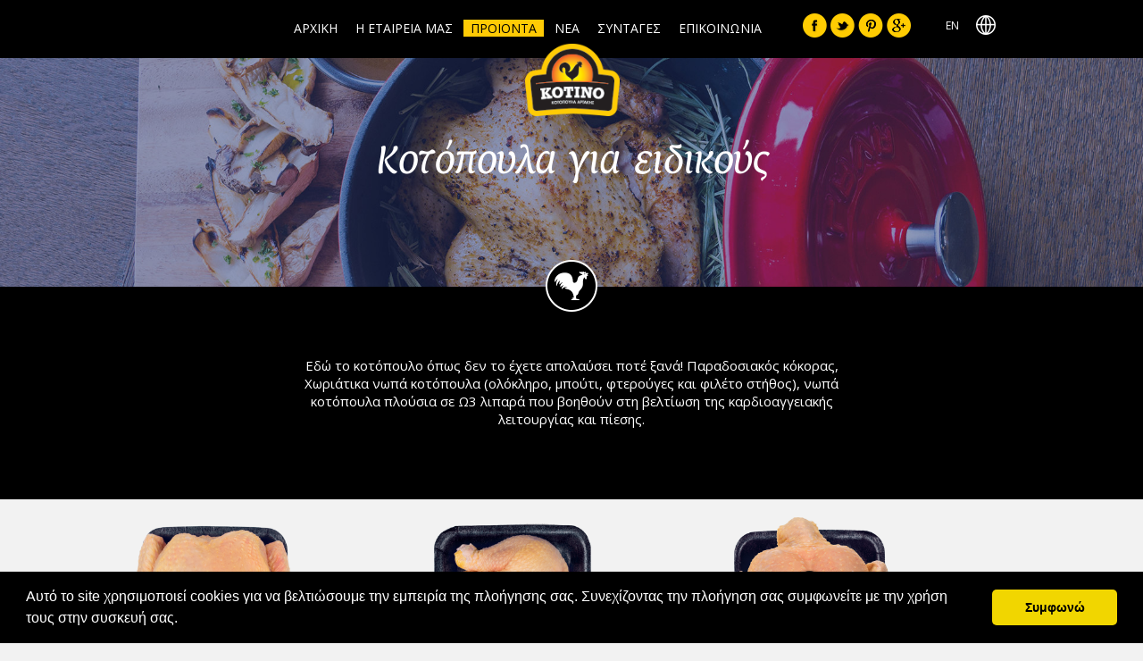

--- FILE ---
content_type: text/html
request_url: https://kotino.gr/specialistschicken.html?lang=gr
body_size: 3021
content:
<!DOCTYPE html>
<html>
<head>
    <title>Kotino</title>
    <meta charset="utf-8">
    <meta name="viewport" content="user-scalable=no, width=device-width, initial-scale=1.0" />
    <script src="https://code.jquery.com/jquery-2.2.0.min.js" type="text/javascript"></script>
    <script type="text/javascript" src="//code.jquery.com/jquery-migrate-1.2.1.min.js"></script>
    <link href="https://fonts.googleapis.com/css?family=Open+Sans:300,400,600,700,800" rel="stylesheet">
    <link href="https://fonts.googleapis.com/css?family=Slabo+27px" rel="stylesheet">
    

    <!-- drawer.css -->
    <link rel="stylesheet" href="https://cdnjs.cloudflare.com/ajax/libs/drawer/3.2.1/css/drawer.min.css">
    <!-- jquery & iScroll -->
    <script src="https://ajax.googleapis.com/ajax/libs/jquery/1.11.3/jquery.min.js"></script>
    <script src="https://cdnjs.cloudflare.com/ajax/libs/iScroll/5.1.3/iscroll.min.js"></script>
    <!-- drawer.js -->
    <script src="https://cdnjs.cloudflare.com/ajax/libs/drawer/3.2.1/js/drawer.min.js"></script>

    <script type="text/javascript" src="js/mCustomScrollbar.concat.min.js"></script>
    <script type="text/javascript" src="js/typed.js"></script>

    <script type="text/javascript" src="js/slick.min.js"></script>
    <link rel="stylesheet" type="text/css" href="css/slick.css" />
    <link rel="stylesheet" type="text/css" href="css/slick-theme.css" />
    <link rel="Stylesheet" type="text/css" href="css/mCustomScrollbar.css" />
	<link rel="Stylesheet" type="text/css" href="css/w3.css" />
	<link rel="Stylesheet" type="text/css" href="css/font-awesome.min.css" />


    <script type="text/javascript" src="js/script.js"></script>
    <link rel="Stylesheet" type="text/css" href="css/style.css?v=1" />

<link rel="stylesheet" type="text/css" href="css/cookieconsent.min.css" />

</head>
<body id="body" class="drawer drawer--left">
    <header role="banner">
        <div class="mwrapper">
            <div class="logo">
                <a href="Default.html?lang=gr"><img src="images/logo.png" alt="Κοτινο" /></a>
            </div>
            <div class="menu">
                <ul class="full dropDownMenu">
                    <li>
                        <a href="Default.html?lang=gr" id="arxiki">ΑΡΧΙΚΗ</a>
                    </li>
                    <li>
                        <a href="aboutus.html?lang=gr" id="aboutus">Η ΕΤΑΙΡΕΙΑ ΜΑΣ</a>
                    </li>
                    <li>
                        <div class="w3-dropdown-hover" style="background-color: #000;">
                            <a class="choose" id="products">ΠΡΟΙΟΝΤΑ</a>
                            <div id="Demo" class="w3-dropdown-content w3-border">
                                <a href="freshchicken.html?lang=gr" id="freshchicken">ΚΟΤΟΠΟΥΛΑ ΝΩΠΑ</a>
                                <a href="breadchicken.html?lang=gr" id="breadchicken">ΚΟΤΟΠΟΥΛΑ ΠΑΝΕ</a>
                                <a href="handmade.html?lang=gr" id="handmade">ΧΕΙΡΟΠΟΙΗΤΑ</a>
                                <a href="specialistschicken.html?lang=gr" id="specialistschicken">ΚΟΤΟΠΟΥΛΑ ΓΙΑ ΕΙΔΙΚΟΥΣ</a>
                            </div>
                        </div>
                    </li>
                    <li>
                        <a href="news.html?lang=gr" id="news">ΝΕΑ</a>
                    </li>
                    <li>
                        <a href="recipes.html?lang=gr" id="recipes">ΣΥΝΤΑΓΕΣ</a>
                    </li>
                    <li>
                        <a href="contact.html?lang=gr" id="contact">ΕΠΙΚΟΙΝΩΝΙΑ</a>
                    </li>
                    <li class="space"></li>
                    <li class="social">
                        <a href="https://www.facebook.com/pages/%CE%9A%CE%BF%CF%84%CE%AF%CE%BD%CE%BF/1690704694494085" target="_blank"><img src="images/fb.png" /></a>
                        <a href="#"><img src="images/twitter.png" /></a>
                        <a href="#"><img src="images/pin.png" /></a>
                        <a href="#"><img src="images/google-plus-logo-30.png" /></a>
                    </li>
                    <li class="space"></li>
                    <li class="mlang">
                        <a href="specialistschicken.html?lang=en" class="lang" id="mlang">ΕΝ</a>
                        <img src="images/earth.png" />
                        <a class="arrow"><img src="images/velaki 2.png" /></a>
                    </li>
                </ul>

                <button type="button" class="drawer-toggle drawer-hamburger">
                    <span class="sr-only">toggle navigation</span>
                    <span class="drawer-hamburger-icon"></span>
                </button>
                <nav class="drawer-nav" role="navigation">
                    <ul class="drawer-menu">
                        <li>
                            <a href="Default.html?lang=gr" id="arxiki_sm">ΑΡΧΙΚΗ</a>
                        </li>
                        <li>
                            <a href="aboutus.html?lang=gr" id="aboutus_sm">Η ΕΤΑΙΡΕΙΑ ΜΑΣ</a>
                        </li>
                        <li>
                            <a class="choose" id="products_sm">ΠΡΟΙΟΝΤΑ</a>
                            <ul>
                                <li><a href="freshchicken.html?lang=gr" id="freshchicken_sm">ΚΟΤΟΠΟΥΛΑ ΝΩΠΑ</a></li>
                                <li><a href="breadchicken.html?lang=gr" id="breadchicken_sm">ΚΟΤΟΠΟΥΛΑ ΠΑΝΕ</a></li>
                                <li><a href="handmade.html?lang=gr" id="handmade_sm">ΧΕΙΡΟΠΟΙΗΤΑ</a></li>
                                <li><a href="specialistschicken.html?lang=gr" id="specialistschicken_sm">ΚΟΤΟΠΟΥΛΑ ΓΙΑ ΕΙΔΙΚΟΥΣ</a></li>
                            </ul>
                        </li>
                        <li>
                            <a href="news.html?lang=gr" id="news_sm">ΝΕΑ</a>
                        </li>
                        <li>
                            <a href="recipes.html?lang=gr" id="recipes_sm">ΣΥΝΤΑΓΕΣ</a>
                        </li>
                        <li>
                            <a href="contact.html?lang=gr" id="contact_sm">ΕΠΙΚΟΙΝΩΝΙΑ</a>
                        </li>
                        <li class="space1"></li>
                        <li class="mlang">
                            <a href="specialistschicken.html?lang=en" class="lang" id="mlang_sm">ΕΝ</a>
                        </li>
                    </ul>
                </nav>
            </div>
        </div>
    </header>
    <main role="main">
        <!-- Page content -->
    </main>

    <div class="productbigimg">
        <div class="single-item-rtl">
            <div class="imagefull">
                <div class="bigimg">
                    <div class="img-slide" style="background: url(images/giaeidikous.jpg);"> </div>
                </div>
                <div class="descrbox">
                    <div class="subtlt" id="tlt0">
                        Κοτόπουλα για ειδικούς
                    </div>
                </div>
            </div>
        </div>
    </div>


    <div class="zone">
        <div class="mwrapper bckBlack">
            <div class="bird1">
                <img src="images/kokoras.png" />
            </div>
        </div>
    </div>



    <div class="producttlt">
        <div class="descr">
            <div class="midprwrapper">
                <p class="fnt30" id="tlt1"> </p>
                <p id="tlt2a" class="tlt2a">
                    Χειροποίητα προϊόντα από αγνά Κοτόπουλα Αρτάκης, συνδυασμένα με μυρωδικά και γεύσεις παραδοσιακές ...
                    <a href="#" onclick="loadmore()">load more</a>
                </p>

                <p id="tlt2">
                    Εδώ το κοτόπουλο όπως δεν το έχετε απολαύσει ποτέ ξανά! Παραδοσιακός κόκορας, Χωριάτικα νωπά κοτόπουλα (ολόκληρο, μπούτι, φτερούγες και φιλέτο στήθος),<br/> 
                    νωπά κοτόπουλα πλούσια σε Ω3 λιπαρά που βοηθούν στη βελτίωση της καρδιοαγγειακής λειτουργίας και πίεσης.
                </p>
            </div>
        </div>
    </div> 

    <div class="prowrapper">
        <ul>
            <li>
                <div class="productboxfull mrgRight30">
                    <div class="thetop"></div>
                    <div class="head">
                        <img src="images/products/Kotino-Kokoras.png" />
                    </div>
                    <div class="descr">
                        <div class="tlt" id="title02">
                            Κοτόπουλο χωριάτικο ολόκληρο
                        </div>
                        <div class="bline"></div>
                        <div id="descr02">

                        </div>
                    </div>

                </div>
            </li>
            <li>
                <div class="productboxfull mrgRight30">
                    <div class="thetop"></div>
                    <div class="head">
                        <img src="images/products/Kotino-Kokoras-Mpoutia.png" />
                    </div>
                    <div class="descr">
                        <div class="tlt" id="title03">
                            Κοτόπουλο χωριάτικο μπούτια
                        </div>
                        <div class="bline"></div>
                        <div id="descr03">

                        </div>
                    </div>

                </div>
            </li>
            <li>
                <div class="productboxfull mrgRight30">
                    <div class="thetop"></div>
                    <div class="head">
                        <img src="images/products/Kotino-Kokoras-Paradosiakos.png" />
                    </div>
                    <div class="descr">
                        <div class="tlt" id="title06">
                            Κόκκορας
                        </div>
                        <div class="bline"></div>
                        <div id="descr06">

                        </div>
                    </div>

                </div>
            </li>
            <li>
                <div class="productboxfull mrgRight30">
                    <div class="thetop"></div>
                    <div class="head">
                        <img src="images/products/Kotino-Kokoras-Stithos.png" />
                    </div>
                    <div class="descr">
                        <div class="tlt" id="title04">
                            Κοτόπουλο χωριάτικο στήθος
                        </div>
                        <div class="bline"></div>
                        <div id="descr04">

                        </div>
                    </div>

                </div>
            </li>
            <li>
                <div class="productboxfull mrgRight30">
                    <div class="thetop"></div>
                    <div class="head">
                        <img src="images/products/Kotino-Kokoras-Fterougies.png" />
                    </div>
                    <div class="descr">
                        <div class="tlt" id="title05">
                            Κοτόπουλο χωριάτικο φτερούγες
                        </div>
                        <div class="bline"></div>
                        <div id="descr05">

                        </div>
                    </div>

                </div>
            </li>

            <li>
                <div class="productboxfull mrgRight30">
                    <div class="thetop"></div>
                    <div class="head">
                        <img src="images/products/Kotino-Xoriatiko-Loukaniko.png" />
                    </div>
                    <div class="descr">
                        <div class="tlt" id="title01">
                            Χωριάτικο λουκάνικο
                        </div>
                        <div class="bline"></div>
                        <div id="descr01">

                        </div>
                    </div>

                </div>
            </li>

        </ul>
    </div>

    <div class="clearfix"></div>
    <footer>
        <div class="midwrapper">
            <ul>
                <li class="social">
                    <a href="https://www.facebook.com/pages/%CE%9A%CE%BF%CF%84%CE%AF%CE%BD%CE%BF/1690704694494085" target="_blank"><img src="images/fb.png" /></a>
                    <a href="#"><img src="images/twitter.png" /></a>
                    <a href="#"><img src="images/pin.png" /></a>
                    <a href="#"><img src="images/google-plus-logo-30.png" /></a>
                </li>
                <li class="space"></li>
                <li class="copyr">
                    <span>Copyright &copy;2011-2017 Kotino All rights reserved.</span>
                </li>
            </ul>
        </div>
    </footer>

    <script type="text/javascript">
            $(document).ready(function () {
                $('.drawer').drawer();
                fillmenu();
                changeTlt();
            });


            function loadmore() {

                var tlt2a = document.getElementById('tlt2a');
                var tlt2 = document.getElementById('tlt2');

                tlt2a.style.display = 'none';
                tlt2.style.display = 'block';
            }

            function changeTlt()
            {
                var lang = getParameterByName('lang');
                var mlang_sm = document.getElementById('mlang_sm')
                var mlang = document.getElementById('mlang')

                var tlt0 = document.getElementById("tlt0")
                var tlt1 = document.getElementById("tlt1")
                var tlt2 = document.getElementById("tlt2")
                var tlt2a = document.getElementById("tlt2a")

                var title01 = document.getElementById("title01")
                var title02 = document.getElementById("title02")
                var title03 = document.getElementById("title03")
                var title04 = document.getElementById("title04")
                var title05 = document.getElementById("title05")
                var title06 = document.getElementById("title06")
                var descr01 = document.getElementById("descr01")
                var descr02 = document.getElementById("descr02")
                var descr03 = document.getElementById("descr03")
                var descr04 = document.getElementById("descr04")
                var descr05 = document.getElementById("descr05")
                var descr06 = document.getElementById("descr06")

                if (lang == 'gr' || lang == '') {
                    mlang_sm.href = "specialistschicken.html?lang=en";
                    mlang.href = "specialistschicken.html?lang=en";

                    title01.innerHTML = 'Χωριάτικο λουκάνικο';
                    descr01.innerHTML = ' ';

                    title02.innerHTML = 'Κοτόπουλο χωριάτικο ολόκληρο';
                    descr02.innerHTML = ' ';

                    title03.innerHTML = 'Κοτόπουλο χωριάτικο μπούτια';
                    descr03.innerHTML = ' ';

                    title04.innerHTML = 'Κοτόπουλο χωριάτικο στήθος';
                    descr04.innerHTML = ' ';

                    title05.innerHTML = 'Κοτόπουλο χωριάτικο φτερούγες';
                    descr05.innerHTML = ' ';

                    title06.innerHTML = 'Κόκκορας';
                    descr06.innerHTML = ' ';

                    tlt0.innerHTML = 'Κοτόπουλα για ειδικούς';
                    tlt1.innerHTML = ' ';
                    tlt2.innerHTML = 'Εδώ το κοτόπουλο όπως δεν το έχετε απολαύσει ποτέ ξανά! Παραδοσιακός κόκορας, Χωριάτικα νωπά κοτόπουλα (ολόκληρο, μπούτι, φτερούγες και φιλέτο στήθος), νωπά κοτόπουλα πλούσια σε Ω3 λιπαρά που βοηθούν στη βελτίωση της καρδιοαγγειακής λειτουργίας και πίεσης.';

                    tlt2a.innerHTML = 'Εδώ το κοτόπουλο όπως δεν το έχετε απολαύσει ποτέ ξανά! Παραδοσιακός κόκορας, ... <a onclick="loadmore()">Μάθε περισσότερα</a>';
                }
                else {
                    mlang_sm.href = "specialistschicken.html?lang=gr";
                    mlang.href = "specialistschicken.html?lang=gr";

                    title01.innerHTML = 'Fresh Farmhouse Sausage';
                    descr01.innerHTML = ' ';

                    title02.innerHTML = 'Fresh Farmhouse chicken - Whole';
                    descr02.innerHTML = ' ';

                    title03.innerHTML = 'Fresh Farmhouse chicken - Legs';
                    descr03.innerHTML = ' ';

                    title04.innerHTML = 'Fresh Farmhouse chicken - Breast';
                    descr04.innerHTML = ' ';

                    title05.innerHTML = 'Fresh Farmhouse chicken - Wings';
                    descr05.innerHTML = ' ';

                    title06.innerHTML = 'Classic rooster';
                    descr06.innerHTML = ' ';

                    tlt0.innerHTML = 'Chicken for specialists';
                    tlt1.innerHTML = ' ';
                    tlt2.innerHTML = 'Chicken like you’ve never tasted before! The classic rooster, fresh Farmhouse chicken (whole, leg, wings and chicken breast), fresh chicken rich in Omega 3 fatty acids which help to improve cardiovascular function and blood pressure.';

                    tlt2a.innerHTML = 'Chicken like you’ve never tasted before! The classic rooster,  ... <a onclick="loadmore()">load more</a>';
                }
            }

    </script>


<!-- cookie consent START -->
<script src="js/cookieconsent.min.js" data-cfasync="false"></script>
<script type="text/javascript" src="js/cookie.js"></script>
<!-- cookie consent END -->

</body>
</html>


--- FILE ---
content_type: text/css
request_url: https://kotino.gr/css/style.css?v=1
body_size: 5141
content:
@font-face {
    font-family: 'PF_Armonia_Italic';
    src: url('fonts/PF_Armonia_Italic.eot');
    src: url('fonts/PF_Armonia_Italic.eot?#iefix') format('embedded-opentype'),
         url('fonts/PF_Armonia_Italic.woff') format('woff'),
         url('fonts/PF_Armonia_Italic.ttf') format('truetype'),
         url('fonts/PF_Armonia_Italic.svg#PFDinTextPro') format('svg');
    font-weight: normal;
    font-style: normal;
}

html { font-size: 100%; }
body {background: #f2f2f2; padding: 0; margin: 0; font-family: 'Open Sans', sans-serif; }
.defaulthome {background-color: #ffcb05;}

a, input, span, p, div {text-decoration: none; outline : none;} a:active {color: none;} a:visited {color:none;} a {cursor: pointer;}
img {outline : none;} 

ul {padding: 0; list-style-type: none;}

.zmajor {z-index: 1; position: relative;}

.fnt6  {font-size:  6px;} .fnt8 {font-size:   8px;} .fnt10 {font-size: 10px;} .fnt12 {font-size: 12px;} .fnt14 {font-size: 14px;} .fnt16 {font-size: 16px;} 
.fnt18 {font-size: 18px;} .fnt20 {font-size: 20px;} .fnt22 {font-size: 22px;} .fnt24 {font-size: 24px;} .fnt26 {font-size: 26px;} .fnt28 {font-size: 28px;} 
.fnt30 {font-size: 30px;} .fnt32 {font-size: 32px;} .fnt34 {font-size: 34px;} .fnt36 {font-size: 36px;} .fnt38 {font-size: 38px;} .fnt40 {font-size: 40px;} 
.fnt42 {font-size: 42px;} .fnt44 {font-size: 44px;} .fnt46 {font-size: 46px;} .fnt48 {font-size: 48px;} .fnt50 {font-size: 50px;} .fnt52 {font-size: 52px;} 
.fnt54 {font-size: 54px;} .fnt56 {font-size: 56px;} .fnt58 {font-size: 58px;} .fnt60 {font-size: 60px;} .fnt62 {font-size: 62px;} .fnt64 {font-size: 64px;}

.light {font-family: 'Open Sans', sans-serif; font-weight: 300} .regular {font-family: 'Open Sans', sans-serif; font-weight: 400} 
.semi-bold {font-family: 'Open Sans', sans-serif; font-weight: 600} .bold {font-family: 'Open Sans', sans-serif; font-weight: 700}
.extra-bold {font-family: 'Open Sans', sans-serif; font-weight: 800}

.clearfix:before, .clearfix:after { content: ""; display: table; } .clearfix:after { clear: both; }.clearfix { zoom: 1; clear:both;max-height: 0; }
.flLeft {float: left;} .flRight {float: right;} .ovehidden {overflow: hidden;}

.txtcenter {text-align: center;} .txtleft {text-align: left;} .txtright {text-align: right;} .txtita {font-style: italic;}

.bckBlack {background-color: #000;}
.zone {width: 100%; background-color: #000;}

.bigtlt {padding: 30px 0 30px 0;}

.mrgLeft30 {margin-left: 30px; }
.mrgRight30 {margin-right: 30px; }

.drawer-nav {z-index: 1000;}
.drawer-hamburger {display: none;}
.drawer-menu li ul li a {font-size: 16px;}

.desktop {display: table; text-align: center; margin: 0 auto;}
.tablet {display: none; text-align: center; margin: 0 auto;}
.mobile {display: none; text-align: center; margin: 0 auto;}

.triangletop {position: absolute; z-index: 10000; left: 43%; top: 7px; width: 0; height: 0; border-left: 20px solid transparent; border-right: 20px solid transparent; border-bottom: 20px solid #fff;}
.triangletopf {position: absolute; z-index: 10000; left: 43%; top: -100%; width: 0; height: 0; border-left: 20px solid transparent; border-right: 20px solid transparent; border-bottom: 20px solid #fff;}
.trianglebottom {position: absolute; z-index: 10000; left: 43%; bottom: -19px; width: 0; height: 0; border-left: 20px solid transparent; border-right: 20px solid transparent; border-top: 20px solid #fff;}

.desktop .boxies, .desktop .boxies1, .tablet .boxies, .tablet .boxies1 {background-color: #fff; width: 25%; display: table-cell; vertical-align: middle; position: relative; font-weight: 600;}
.mobile .boxies {background-color: #fff; display: table-row-group; padding-top: 30%; position: relative; font-weight: 600;}
.desktop .boxies1 p, .tablet .boxies1 p {font-size: 1.5vw; line-height: 2vw;}
.desktop .boxies1 div, .tablet .boxies1 div {margin-top: -10%;} 
.desktop .boxies1:hover, .tablet .boxies1:hover, .mobile .boxies:hover {background-color: #000;}
.desktop .boxies1:hover > .triangletop, .tablet .boxies1:hover > .triangletop, .mobile .boxies:hover > .triangletopf {border-bottom: 20px solid #000;}
.desktop .boxies1:hover > .trianglebottom, .tablet .boxies1:hover > .trianglebottom {border-top: 20px solid #000;}
.desktop .boxies1:hover p, .tablet .boxies1:hover p, .mobile .boxies:hover p {color: #fff;}
.desktop img, .tablet img, .mobile img {width: 100%;}
.desktop a, .tablet a, .mobile a {background-color: #ffcb05; padding: 10px 20% 10px 20%; border-radius: 3px;}
.mobile .boxies div {height: 343px; padding-top: 15%;}

.bigfull {width: 100%;}

.ovauto {overflow: auto !important; height: 180px;}

.bigimage {width: 100%; position: relative; height: 40vw; overflow: hidden;}
.bigimage .descrboxbtn { position: absolute;  top: 23vw;  z-index: 1;  color: #fff;  margin-left: -185px;  left: 50%;}
.bigimage .descrboxbtn ul {list-style: none;}
.bigimage .descrboxbtn ul li {float: left;}

.bigimage .slick-slider {height: 35vw;}

.bigimage .slick-dots {font-family: 'slick'; font-size: 10px !important; top: -70px; position: relative;}
.bigimage .slick-dots li {width: 15px;}
.bigimage .slick-dots li button::before {font-size: 40px; opacity: 0.90;}
.bigimage .slick-slide { margin: 0px !important; position: relative;}
.bigimage .slick-dots li button:before {color: #fff;}
.bigimage .slick-dots li.slick-active button:before {color: #ffca08;}

.bigimage .imagefull {width: 100%;}
.bigimage .imagefull .descrbox .subtlt {font-size: 3.0vw; line-height: 3.5vw; text-align: center; margin-top: 14.2vw; font-family: 'PF_Armonia_Italic'; text-shadow: 3px 3px 4px #000;}
.bigimage .imagefull .descrbox {margin-top: -50px;}
.bigimage .imagefull .descrbox .subtltfirst {font-size: 2.8vw; text-align: center; font-weight: 600; }
.bigimage .imagefull .descrbox .subtltsecond {font-size: 1.6vw; line-height: 1.3em; text-align: center; font-weight: 500;}
.bigimage .imagefull .descrbox .btn {margin: 0 auto; width: 100%; max-width: 1000px;text-align: center;  }

.bigimage .imagefull .bigimg {position: absolute; top: 0; width: 100%}
.bigimage .imagefull .bigimg  .img-slide {width: 100%; height: 40vw; background-repeat: no-repeat !important; background-position-x: center !important; background-position-y: center !important; -webkit-background-size: cover !important; -moz-background-size: cover !important; -o-background-size: cover !important; background-size: cover !important;}
.bigimage .imagefull .bigimg .overlay { width: 100%; height: 40vw; position: absolute; background-color: rgba(0, 0, 0, .1); top: 0;}

.maps {list-style: none; text-align: center; width: 100%; margin: 0 auto;}
.maps .col {display: inline-block; width: 48%;}
#map1 {width: 100%; height: 480px; float: left;}
#map2 {width: 100%; height: 480px; float: left;}
.maps .tlt {margin-top: 0px;}
.maps .gup {margin-left: 20px; display: inline-block; }

.productbigimg {width: 100%; position: relative; height: 20vw; overflow: hidden;}
.productbigimg .descrboxbtn { position: absolute;  top: 23vw;  z-index: 1;  color: #fff;  margin-left: -185px;  left: 50%;}
.productbigimg .descrboxbtn ul {list-style: none;}
.productbigimg .descrboxbtn ul li {float: left;}

.productbigimg .slick-slider {height: 35vw;}

.productbigimg .slick-dots {font-family: 'slick'; font-size: 10px !important; padding-bottom: 40px;}
.productbigimg .slick-dots li {width: 15px;}
.productbigimg .slick-dots li button::before {font-size: 40px; opacity: 0.90;}
.productbigimg .slick-slide { margin: 0px !important; position: relative;}
.productbigimg .slick-dots li button:before {color: #d0a300;}
.productbigimg .slick-dots li.slick-active button:before {color: #ffca08;}

.productbigimg .imagefull {width: 100%;}
.productbigimg .imagefull .descrbox .subtlt {font-size: 3.4vw; line-height: 4vw; text-align: center; margin-top: -2.8vw; font-family: 'PF_Armonia_Italic';}
.productbigimg .imagefull .descrbox {margin-top: -50px;}
.productbigimg .imagefull .descrbox .subtltfirst {font-size: 2.8vw; text-align: center; font-weight: 600; }
.productbigimg .imagefull .descrbox .subtltsecond {font-size: 1.6vw; line-height: 1.3em; text-align: center; font-weight: 500;}
.productbigimg .imagefull .descrbox .btn {margin: 0 auto; width: 100%; max-width: 1000px;text-align: center;  }

.productbigimg .imagefull .bigimg {position: absolute; top: 0; width: 100%; height: 21vw;}
.productbigimg .imagefull .bigimg  .img-slide {width: 100%; height: 20vw; background-repeat: no-repeat !important; background-position-x: center !important; background-position-y: center !important; -webkit-background-size: cover !important; -moz-background-size: cover !important; -o-background-size: cover !important; background-size: cover !important;}
.productbigimg .imagefull .bigimg .overlay { width: 100%; height: 20vw; position: absolute; background-color: rgba(0, 0, 0, .1); top: 0;}

.productboxdesc {width: 300px; height: 620px; position: relative; display: block;}
.productboxdesc .thetop {height: 130px; width: 100%;}
.productboxdesc .head {background-color: #000; padding: 30px; text-align: center; color: #fff; font-size: 16px; font-style: italic; height: 87px;}
.productboxdesc .descr {text-align: center; background-color: #fff; padding: 40px; height: 303px; font-weight: 600; overflow: hidden;}
.productboxdesc .descr img {height: 70px; margin: 0px 0 20px 0;}

.productboxfull {width: 300px; height: 620px; position: relative; display: block;}
.productboxfull .thetop {height: 130px; width: 100%;}
.productboxfull .head {background-color: #fff; padding: 30px; text-align: center; color: #fff; font-size: 16px; font-style: italic; height: 87px;}
.productboxfull .descr {text-align: center; background-color: #fff; padding: 20px; height: 303px; font-weight: 600; overflow: hidden;}
.productboxfull .head img {height: 260px; margin: -160px 0 20px 0;}
.productboxfull .descr .tlt {font-size: 20px; font-weight: 600;}

.producttlt .descr {min-height: 210px !important; padding: 20px 0 35px 0 !important; background-color: #000; color: #fff; text-align: center;}
.producttlt .descr p {line-height: 20px;}


.imagefull .descrbox {height: 40vw; position: relative; z-index: 1; margin: 0 auto; color: #fff;}
.descrbox {position: absolute; right: 0; bottom: 0; padding-top: 14vw; min-height: 38px; z-index: 50;}


.pdTop25 {padding-top: 25px;}
.pdBottom10 {padding-bottom: 10px;} 

header {position: relative; width: 100%; background: #000; display: block; height: 65px;}
footer {position: relative; width: 100%; background: #000; display: block; height: 80px; color: #f2f2f2;}
footer ul {list-style: none;}
footer span {padding-top: 30px; position: relative; display: block;}

footer .copyr {float: left;}
footer .social {float: right; padding-top: 25px;}

.bio {width: 100%; position: relative; margin-top: 160px;}
.bio .sign {text-align: center; position: absolute; margin: 0 auto; display: block; left: 50%; margin-left: -105px; top: -116px;}
.bio .descr {background-color: #000; width: 100%; min-height: 300px; color: #fff; padding: 140px 0 35px 0; text-align: center;} 

.bigwrapper {max-width: 1400px; display: block; text-align: center; margin: 0 auto;}
.mw404rapper img {height: 100%; width: 100%;}
.mw404rapper .message {position: absolute; display: table; height: 200px; width: 100%; top:30%; margin: 0 auto; text-align: center; padding: 0; line-height: 3vw;}
.mw404rapper .message .big {color: #fff; font-size: 10vw; font-weight: 600; display: table-row;}
.mw404rapper .message .sub {color: #fff; font-size: 6vw; font-weight: 600; display: table-row;}
.mw404rapper .message .subsm {color: #fff; font-size: 3vw; font-weight: 600; display: table-row;}

.mwrapper {max-width: 950px; margin: 0 auto;}
.midwrapper {max-width: 1300px; margin: 0 auto;}
.midabwrapper {max-width: 1300px; margin: 0 auto;}
.midprwrapper {width: 50%; margin: 0 auto;}
.prowrapper {width: 1100px; margin: 0 auto;}
.prowrapper ul {list-style: none;}
.prowrapper ul li {display: inline-block;}
.producwrapper {max-width: 1400px; display: block; text-align: center; margin: 0 auto;}

.contactwrapper {width: 783px; margin: 0 auto; text-align: center;}

.newswrapper {width: 1218px; margin: 0 auto;}
.newswrapper a {font-weight: 600;}
.newswrapper ul {list-style: none;}
.newswrapper ul li {display: inline-block; float: left; display: none; }
.newswrapper .newsbox {width: 360px; height: 420px; margin-right: 30px; display: inline-block; margin-top: 20px;}
.newswrapper .newsbox .descr {height: 239px; width: 360px; display: block; overflow: hidden;}
.newswrapper .newsbox .descr .tlt {font-size: 20px; text-align: left; height: 75px; border-bottom: 1px solid rgba(0, 0, 0, .1); line-height: 1.3vw; overflow: hidden; margin-top: 8px; font-weight: 600;}
.newswrapper .newsbox .newsimage {width: 360px; height: 225px; background: #fff; text-align: center; overflow: hidden;}
.newswrapper .newsbox .newsimage img {height: 225px;}
.newswrapper .newsbox .descr .full {font-size: 16px; padding-top: 10px; }

.recipeswrapper {width: 1218px; margin: 0 auto;}
.recipeswrapper ul {list-style: none;}
.recipeswrapper ul li {display: inline-block; float: left; display: none; }
.recipeswrapper .newsbox {width: 360px; height: 420px; margin-right: 30px; display: inline-block; margin-top: 30px;}
.recipeswrapper .newsbox .descr {height: 216px; width: 360px; display: block; overflow: hidden;}
.recipeswrapper .newsbox .descr .tlt {font-size: 14px; text-align: left; height: 48px; border-bottom: 1px solid rgba(0, 0, 0, .1); line-height: 1vw; overflow: hidden; margin-top: 8px; font-weight: 600;}
.recipeswrapper .newsbox .newsimage {width: 360px; height: 225px; background: #fff; text-align: center; overflow: hidden;}
.recipeswrapper .newsbox .newsimage img {height: 225px;}
.recipeswrapper .newsbox .descr .full {font-size: 14px; padding-top: 10px; }

.pist { margin-top: 100px;}
.pist .gup {float: left;}
.pist .col1 {width: 48%; position: relative; float: left;}
.pist .col2 {width: 48%; position: relative; float: right;}
.pist .col1 .sign, .pist .col2 .sign {z-index: 2; position: relative;}
.pist .col1 .box, .pist .col2 .box {width: 100%; background-color: #fff; padding: 30px 40px 30px 40px; position: relative; top: -65px; min-height: 710px}

.logo {float: left; position: absolute; top: 28px; z-index: 2; text-align: center; margin: 0 auto; left: 50%; margin-left: -52px;}
.logo img {margin-top: 20px; height: 82px;}

.menu {float: right; color: #fff; height: 56px; position: relative; z-index: 12;}
.menu ul li {display: inline-block; font-size: 14px;}
.menu ul li a {cursor: pointer; padding: 0 8px 0 8px; color: #fff; line-height: 30px;}
.menu ul li a:hover {background-color: #ffcb05; color: #000; cursor: pointer;}
.menu .social a {padding: 0; background-color: #000;}
.menu .social a:hover {background-color: #000;} 
.menu .lang {font-size: 12px; display: inline-block; position: relative; left: -7px; top: -1px;}
.menu .lang a {color: #fff; padding: 0; background-color: #000;}
.menu .mlang {position: relative; top: -3px;}
.menu .mlang a {background-color: #000;}
.menu .arrow {position: relative; top: -7px; left: -2px; display: none;}
.menu .arrow:hover {background-color: #000;} 
.menu ul li .choose {background-color: #ffcb05; color: #000;}

.w3-red { color: #fff !important; background-color: #000 !important;}
.w3-dropdown-content {z-index: 10000 !important; background-color: rgba(0, 0, 0, 0.5) !important; min-width: 210px !important; padding: 5px !important;}
.w3-border {border: 0 !important;}

.moreinput {width: 260px; height: 40px; background: #000; color: #fff; padding: 10px; text-align: center; font-size: 14px; cursor: pointer; margin: 0 auto;}
.goback {width: 260px; position: relative; display: block; background: #000; color: #fff; text-align: center; font-size: 14px; cursor: pointer; margin: 0 auto;}

.myway {width: 100%; background-color: #ffca08; position: relative; padding: 40px; text-align: center; font-size: 20px; line-height: 24px;}
.myway span {font-size: 22px;}

.carabout {max-width: 1400px; margin: 0 auto;}
.carabout .boxabout {height: 100%; max-height: 560px; width: 100%; max-width: 1400px;}

.bird {text-align: center; margin-top: -80px; z-index: 1000; position: relative; z-index: 2;}
.bird1 {text-align: center; margin-top: -30px; z-index: 1000; position: relative; z-index: 2;}


.forma {width: 783px; margin: auto; padding-top: 60px; padding-bottom: 100px;}
.forma ul {list-style: none;}
.forma ul li {display: inline-block; width: 160px; text-align: center; margin-right: 85px;}
.forma input {color: #969696; border-bottom: 1px solid #969696; border-left: 0; border-right: 0; border-top: 0; background-color: transparent;}
.forma textarea {margin-left: -24px; margin-top: 50px; background-color: transparent; color: #969696;}

.tlt {font-size: 26px; text-align: center; font-weight: 600; margin-top: 60px;}
.yline {width: 64px; border: 2px solid #feda0c; position: relative; left: 50%; margin-left: -32px;}
.blline {width: 64px; border: 2px solid #000; position: relative; left: 50%; margin-left: -32px;}


.bline {width: 64px; border: 2px solid #000; position: relative; left: 50%; margin: 10px 0 10px -32px; }

.space {padding-right: 30px;} .space1 {border-bottom: 1px solid #f2f2f2;}

.sintages {height: 570px; overflow: hidden; display: block; margin-top: 50px;}
.btnhome {width: 265px; height: 60px; display: inline-block; background-color: #000; color: #fff; font-size: 16px; text-align: center; padding-top: 20px; margin-top: 40px;}
.btncontact {width: 265px; height: 60px; display: inline-block; background-color: #000 !important; color: #fff !important; font-size: 16px; cursor: pointer; text-align: center; margin-top: 40px;}

.boxcarousel {background: #fff; height: 450px; width: 300px; display: inline-block; text-align: center; margin: 0 auto; margin-left: 10px; margin-right: 10px; padding-top: 20px;}
.boxcarousel img {text-align: center; margin: 0 auto; height: 30vw; max-height: 300px;}
.boxcarousel .tlt {font-size: 20px; font-weight: 600;}

.btnext {display: none;}

.centercarousel .slick-prev:hover, .slick-next:hover {color: red;}
.centercarousel .slick-prev:before, .slick-next:before {font-size: 0;}
.centercarousel .slick-prev {left: -45px;}
.centercarousel .slick-next {right: -45px;}

.slick-prev {background-image: url('/images/arrow_left.png'); width: 43px; height: 18px;}
.slick-next {background-image: url('/images/arrow_right.png'); width: 43px; height: 18px; content: '';}

.logia {padding-top: 40px;}
.logia img {width: 100%;}
.logia ul {list-style: none;}
.logia ul li {display: inline-block; width: 50%; float: right; padding-right: 20px;}

.slick-active {color: #808080 !important;}

.recipes {width: 1200px; margin: 0 auto; margin-top: 100px; margin-bottom: 100px; position: relative;}
.recipes ul {list-style: none;}
.recipes ul li {display: inline-block;}

.recipes .recimage {width: 620px; }
.recipes .recimage img {width: 620px;}
.recipes .descr {width: 515px; padding-left: 20px; position: absolute; top: 0;}
.recipes .descr .tlt  {text-align: left !important; position: relative; color: #ffca03; margin-top: 0px;}
.recipes .descr .subtlt {font-size: 18px; position: relative; top: 0; padding: 20px 0 20px 0; font-weight: 600; text-decoration: underline;} 
.recipes .descr .materials {font-size: 18px;}
.recipes .shares {font-weight: 600; position: relative; top: 8px; left: 580px;}


#tlt2 {display: block;}
#tlt2a {display: none;}

.tlt02 {display: block; width: 70%; text-align: center; margin: 0 auto;}
.tlt02a {display: none;}

.tlt05 {display: block; width: 80%; text-align: center; margin: 0 auto;}
.tlt05a {display: none;}

.tlt07 {display: block;}
.tlt07a {display: none;}

.tlt09 {display: block;}
.tlt09a {display: none;}

#backfirst {background: url(../images/back.jpg);}

@media only screen and (max-width : 1256px) {       
    .sintages {height: 35vw;}

    .newswrapper ul li {display: inline-block !important; float: none !important;}
    .newswrapper {width: 100%; margin: 0 auto; text-align: center;}
    .newswrapper .newsbox .descr .tlt {line-height: 2vw;}
    .newswrapper .newsbox .descr .full {text-align: left;}

    .recipeswrapper ul li {float: left;}
    .recipeswrapper {width: 100%;}

    .pist .col1 .box {min-height: 790px}

    .recipes {width: 100%;}
    .recipes ul li {display: block;}
    .recipes .descr {position: relative; }
    .recipes .recimage {text-align: center; width: 100%;}
    .recipes .shares {display: none;}
    
    .midprwrapper {width: 70%; margin: 0 auto;}
    .slick-dots {bottom: 30px;}

    .productbigimg {height: 29vw;}
    .productbigimg .imagefull .bigimg .img-slide {height: 29vw;}
    .productbigimg .imagefull .descrbox .subtlt {margin-top: 2.2vw;}

    .prowrapper {width: 100%; margin: 0 auto; text-align: center;}
    .logia ul li {padding-left: 20px;}

    .producwrapper {width: 96%;}
    .desktop .boxies1 p {font-size: 2vw; line-height: 2.3vw;}
    .desktop .boxies1 a {font-size: 1.3vw;}
}

@media only screen and (max-width : 1024px) {
    header {width: 100%;}

    .carabout .slick-slide img {width: 100%;}

    .main-single-item-rtl {display: none;}
    .menuleter {display: none;}

    .midwrapper {width: 50%;}    
    .mwrapper .menu .full {display:none;}

    .drawer-hamburger-icon, .drawer-hamburger-icon:after, .drawer-hamburger-icon:before {background-color: #fff;}
    .drawer-hamburger {display: block; visibility: visible;}

    .menu ul li {display: block;}
    .menu ul li a {font-size: 20px; color: #000;}
    .mlang {text-align: center; padding-top: 30px;}
    .menu .mlang a {background: #fff; color: #000; }
    .menu .mlang a:hover {color: #ffcb05;background: #fff;}

    .bigimage .slick-slider {height: 34vw;}
    .bigimage .imagefull .descrbox .subtlt {margin-top: 10vw; font-size: 3.8vw;}      
    
    .productbigimg {height: 36vw;}
    .productbigimg .imagefull .bigimg .img-slide {height: 36vw;}
    .productbigimg .imagefull .descrbox .subtlt {margin-top: 16vw; font-size: 4.4vw;}
    .productbigimg .imagefull .descrbox {margin-top: 0px; padding-top: 0;}

    .producttlt .descr {padding: 1px 0 20px 0 !important;}

    .space {border-bottom: 0;}
    .logo { top: -25px; left: 50%; margin-left: -62px;}
    
    .pist .col1 .box, .pist .col2 .box {min-height: 850px}

    .prowrapper {max-width: 100%; width: 100% !important; text-align: center;}
    .midprwrapper {width: 90%; margin: 0 auto; z-index: 10; position: relative;}

    footer .copyr {float: none; text-align: center;}
    footer .social {float: none; padding-top: 25px; text-align: center;}
    footer {height: 136px;}
    .slick-dots {bottom: 8px;}
    .logo {margin-top: 1%;}

    .logia ul li {float: none; width: 100%; padding: 0;}
    .logia img {width: 90%; margin-bottom: 20px;}
    .logia .midwrapper {width: 100%; text-align: center; margin: 0 auto;}

    .producwrapper {width: 100%;}
    .desktop  {display: none;}
    .tablet  {display: table;}
    .tablet .boxies1 p {font-size: 2.2vw; line-height: 2.2vw;}
}

@media only screen and (max-width : 860px) {
    footer ul {text-align: center !important;}
    footer .social {float: none;}
    footer {height: 120px;}

    .maps .col {display: block; width: 100%; }
    .boxcarousel {height: 385px !important;}

    .tablet .boxies1 p {font-size: 3vw; line-height: 3.5vw;}

    #backfirst {background: url(../images/back_r.jpg);}
}

@media only screen and (max-width : 820px) {
    .recipeswrapper .newsbox .descr .tlt {line-height: 3vw; text-align: center;  width: 90%;}
    .recipeswrapper .newsbox {margin-right: 10px;}

    .midprwrapper {width: 97%; margin: 0 auto;}
        
    .bigimage {height: 50vw;}
    .slick-track {height: 44vw;}

    .boxcarousel {height: 345px !important;}
    .bigimage .imagefull .bigimg .img-slide {height: 44vw;}
    .bigimage .imagefull .descrbox .subtltfirst {font-size: 3.8vw; font-weight: 400;}
    .bigimage .imagefull .descrbox .subtltsecond {font-size: 2.6vw; line-height: 1.3em; font-weight: 400;}
    .sintages .btnhome {height: 39px; padding-top: 5px; margin-top: 30px;}
    .sintages {height: 40vw;}
}


@media only screen and (max-width : 768px) {
    footer .copyr {float: none; text-align: center;}
    footer .social {float: none; padding-top: 25px; text-align: center;}
    footer {height: 136px;} 

    .producttlt .descr p {line-height: none;}
    .producttlt .descr #tlt1 {line-height: 4vw; font-size: 3.2vw;}

    .prowrapper {width: 100% !important;}
    .prowrapper ul li {display: block !important; width: 300px; margin: 0 auto;}
    .mrgRight30 {margin-right: 0px;}
    .mrgLeft30 {margin-left: 0px;}   

    .newswrapper .newsbox {margin-right: 0;}

    .newswrapper .newsbox .descr .tlt {line-height: 4.1vw}
    .recipeswrapper .newsbox .descr .tlt {padding-top: 4px;}


    .bigimage {height: 56vw;}
    .bigimage .imagefull {height: 50vw;}
    .bigimage .imagefull .bigimg .img-slide {height: 50vw;}
    .bigimage .imagefull .descrbox .subtlt {margin-top: 23vw;}

    .recipes .descr {width: 100%; padding-left: 0;}
    .recipes .recimage img {width: 100%;}

    .contactwrapper {width: 100%;}
    .forma ul li { display: block; height: 60px; width: 80%;}
    .forma ul li input { width: 80%;}
    .forma {width: 100%; }
    .forma textarea {margin-left: 0px; width: 85%;}

    .recipeswrapper ul li {float: none !important; text-align: center;}
    .recipes .descr {text-align: center;}
    .recipes .descr .tlt {text-align: center !important; margin-top: 10px;}
    .recipeswrapper .newsbox {margin-right: 0;}
    .recipeswrapper .newsbox .descr {height: auto; text-align: left;}
    .recipeswrapper .newsbox .descr .full {width: 90%; font-size: 16px;}
    .recipeswrapper .newsbox .descr .tlt { font-size: 16px; text-align: left;}

    .recipes {margin-top: -15px;}
    .bird1 img {height: 45px; margin-top: 5px;}

    .midwrapper {width: 90%;}

    .tlt02 {display: none;}
    .tlt02a {display: block;}

    .tlt05 {display: none;}
    .tlt05a {display: block;}

    .tlt07 {display: none;}
    .tlt07a {display: block;}

    .tlt09 {display: none;}
    .tlt09a {display: block;}

    .pist .col1 .box, .pist .col2 .box {min-height: 0px; text-align: left;}
    .pist .col1, .pist .col2 {float: none; width: 100%;}

    .bird {margin-top: -75px;}

    .productboxfull {height: auto; margin-top: 20px;}
    .productboxdesc  {height: auto; margin-top: -80px;}

    .boxcarousel {height: 315px !important;}
    .bigimage .imagefull .bigimg .overlay {background-color: rgba(0, 0, 0, 0);}

    .tablet  {display: none;}
    .mobile  {display: table; position: relative;}
    .boxies, .boxies1 {display: block;}
    .mobile .boxies p {font-size: 5vw; line-height: 5.5vw;}
    .mobile .boxies {display: block; padding-top: 0; }

    .mw404rapper .message {top:14%;}
}

@media only screen and (max-width : 480px) {
    .newswrapper .newsbox .descr .tlt {line-height: 5.8vw;}
    .newswrapper .newsbox .descr {height: auto;}
    .ovauto {height: auto;}

    .recipeswrapper .newsbox .descr {padding: 10px; }
    .recipeswrapper .newsbox .descr .tlt {line-height: 5vw;}

    .productbigimg .imagefull .bigimg .img-slide {height: 55vw !important;}
    .productbigimg {height: 55vw !important;}
    .productbigimg .imagefull .descrbox .subtlt {margin-top: 35vw !important; font-size: 8vw;}

    .moreinput {width: 200px; height: 44px;}

    .bigimage {height: 66vw;}
    .bigimage .imagefull {height: 60vw;}
    .bigimage .imagefull .bigimg .img-slide {height: 60vw;}
    .bigimage .imagefull .descrbox .subtlt {font-size: 6.8vw;}
    .bigimage .imagefull .descrbox .subtlt {line-height: 7vw;}

    .slick-dots {display: none !important;}

    #tlt2 {display: none;}
    #tlt2a {display: block;}

    .productboxdesc  {height: auto; margin-top: -120px;}
    .productboxfull  {height: auto; }

    .producttlt .descr {min-height: 90px !important;}

    .bird {margin-top: -48px;}
    .bird img {height: 40px;}

    .bigimage .imagefull .descrbox {margin-top: -40px;}
    .boxcarousel img {height: 57vw;}
    .boxcarousel {height: auto !important;}
    .recipes .descr .tlt {font-size: 20px;}
    .recipes .descr .materials {font-size: 16px;}
    .myway span {font-size: 16px;}

    .logo img {width: 78%; margin-left: 11%;}

    .sintages .btnhome {display: none;}
    .btnext {width: 100%; margin: 0 auto; text-align: center; display: block;}
    .bigimage .imagefull .descrbox .subtltfirst {font-size: 5.2vw; padding-top: 30px;}
    .bigimage .imagefull .descrbox .subtltsecond {font-size: 3.6vw; line-height: 1.3em;text-align: center; margin: 0 auto; padding-top: 20px;}
    .sintages {height: 65vw;}

   .logia img {width: 100%; margin-bottom: 20px;}
   .logia .btnhome, .btnext .btnhome, .centercarousel .btnhome  {width: 200px; height: 44px; padding: 10px;}

   .mobile .boxies p {font-size: 8vw; line-height: 8.8vw;}
   .zmajor {height: 180px !important;}
}

@media only screen and (max-width : 420px) {
    .bigimage .imagefull .descrbox .subtlt {margin-top: 40vw;}   
    .productbigimg .imagefull .descrbox .subtlt {margin-top: 9.9vw;}   

    .producttlt .descr #tlt1 { line-height: 4.9vw !important; font-size: 4.9vw !important; }
    .newswrapper .newsbox .descr {padding: 10px; width: 90%;}

    .productbigimg .imagefull .bigimg .img-slide {height: 60vw !important;}
    .productbigimg {height: 60vw !important;}
    .productbigimg .imagefull .descrbox .subtlt {margin-top: 35vw !important; font-size: 8vw;}

    .productboxdesc {width: 90%; margin: 0 auto; margin-top: -100px;}
    .productboxfull {width: 90%; margin: 0 auto; margin-top: 10px;}

    .prowrapper ul li {width: 100%; margin: 0 auto; text-align: center;}

    .bigimage {height: 86vw;}
    .bigimage .imagefull {height: 80vw;}
    .bigimage .imagefull .bigimg .img-slide {height: 80vw;}
    .boxcarousel {margin-bottom: 20px;}

    .newswrapper .newsbox {margin-right: 0; margin-left: 0; width: 100%;}
    .newswrapper .newsbox img {width: 100%;}
}

@media only screen and (max-width : 380px) {
    .newswrapper .newsbox .newsimage {width: 100%;}
    .newswrapper .newsbox .descr {width: 90%;}
    .newswrapper .newsbox .descr .full {width: 90%;}
    .newswrapper .newsbox .descr .tlt {line-height: 6.2vw; font-size: 5vw;}
    .newswrapper .newsbox .newsimage img {height: auto;}
    
    .productbigimg .imagefull .bigimg .img-slide {height: 70vw !important;}
    .productbigimg {height: 70vw !important;}
    .productbigimg .imagefull .descrbox .subtlt {margin-top: 35vw !important; font-size: 8vw;}

    .zmajor {height: 180px !important;}

    .recipes .descr .tlt {font-size: 20px;}
    .recipes .descr .subtlt {font-size: 14px;}
    .recipes .descr .materials {font-size: 14px;}
    .myway span {font-size: 14px;}

    .bigimage {height: 96vw;}
    .bigimage .imagefull {height: 90vw;}
    .bigimage .imagefull .bigimg .img-slide {height: 90vw;}

    .bigimage .imagefull .descrbox .subtltfirst {font-size: 5.8vw; padding-top: 30px;}
    .bigimage .imagefull .descrbox .subtltsecond {font-size: 4.3vw;}

    .mobile .boxies div {height: 283px;}
}

@media only screen and (max-width : 320px) {


}


--- FILE ---
content_type: application/javascript
request_url: https://kotino.gr/js/typed.js
body_size: 2611
content:
// The MIT License (MIT)

// Tyepd.js | Copyright (c) 2014 Matt Boldt | www.mattboldt.com

// Permission is hereby granted, free of charge, to any person obtaining a copy
// of this software and associated documentation files (the "Software"), to deal
// in the Software without restriction, including without limitation the rights
// to use, copy, modify, merge, publish, distribute, sublicense, and/or sell
// copies of the Software, and to permit persons to whom the Software is
// furnished to do so, subject to the following conditions:

// The above copyright notice and this permission notice shall be included in
// all copies or substantial portions of the Software.

// THE SOFTWARE IS PROVIDED "AS IS", WITHOUT WARRANTY OF ANY KIND, EXPRESS OR
// IMPLIED, INCLUDING BUT NOT LIMITED TO THE WARRANTIES OF MERCHANTABILITY,
// FITNESS FOR A PARTICULAR PURPOSE AND NONINFRINGEMENT. IN NO EVENT SHALL THE
// AUTHORS OR COPYRIGHT HOLDERS BE LIABLE FOR ANY CLAIM, DAMAGES OR OTHER
// LIABILITY, WHETHER IN AN ACTION OF CONTRACT, TORT OR OTHERWISE, ARISING FROM,
// OUT OF OR IN CONNECTION WITH THE SOFTWARE OR THE USE OR OTHER DEALINGS IN
// THE SOFTWARE.




!function($){

    "use strict";

    var Typed = function(el, options){

        // chosen element to manipulate text
        this.el = $(el);
        // options
        this.options = $.extend({}, $.fn.typed.defaults, options);

        // text content of element
        this.text = this.el.text();

        // typing speed
        this.typeSpeed = this.options.typeSpeed;

        // add a delay before typing starts
        this.startDelay = this.options.startDelay;

        // amount of time to wait before backspacing
        this.backDelay = this.options.backDelay;

        // input strings of text
        this.strings = this.options.strings;

        // character number position of current string
        this.strPos = 0;

        // current array position
        this.arrayPos = 0;

        // current string based on current values[] array position
        this.string = this.strings[this.arrayPos];

        // number to stop backspacing on.
        // default 0, can change depending on how many chars
        // you want to remove at the time
        this.stopNum = 0;

        // Looping logic
        this.loop = this.options.loop;
        this.loopCount = this.options.loopCount;
        this.curLoop = 1;
        if (this.loop === false){
            // number in which to stop going through array
            // set to strings[] array (length - 1) to stop deleting after last string is typed
            this.stopArray = this.strings.length-1;
        }
        else{
            this.stopArray = this.strings.length;
        }

        // All systems go!
        this.build();
    }

    Typed.prototype =  {

        constructor: Typed

        , init: function(){
            // begin the loop w/ first current string (global self.string)
            // current string will be passed as an argument each time after this
            var self  = this;
            setTimeout(function() {
                // Start typing
                self.typewrite(self.string, self.strPos)
            }, self.startDelay);
        }

        , build: function(){
            // Insert cursor
            //this.el.after("<span id=\"typed-cursor\">|</span>");
            this.init();
        }

        // pass current string state to each function
        , typewrite: function(curString, curStrPos){

            // varying values for setTimeout during typing
            // can't be global since number changes each time loop is executed
            var humanize = Math.round(Math.random() * (100 - 30)) + this.typeSpeed;
            var self = this;

            // ------------- optional ------------- //
            // backpaces a certain string faster
            // ------------------------------------ //
            // if (self.arrayPos == 1){
            // 	self.backDelay = 50;
            // }
            // else{ self.backDelay = 500; }

            // containg entire typing function in a timeout
            setTimeout(function() {

                // make sure array position is less than array length
                if (self.arrayPos < self.strings.length){

                    // start typing each new char into existing string
                    // curString is function arg
                    // CUSTOM PLACEHOLDER TEXT
                    self.el.attr("placeholder", curString.substr(0, curStrPos));

                    // check if current character number is the string's length
                    // and if the current array position is less than the stopping point
                    // if so, backspace after backDelay setting
                    if (curStrPos > curString.length && self.arrayPos < self.stopArray){
                        clearTimeout(clear);
                        var clear = setTimeout(function(){
                            self.backspace(curString, curStrPos);
                        }, self.backDelay);
                    }

                    // else, keep typing
                    else{
                        // add characters one by one
                        curStrPos++;
                        // loop the function
                        self.typewrite(curString, curStrPos);
                        // if the array position is at the stopping position
                        // finish code, on to next task
                        if (self.loop === false){
                            if (self.arrayPos === self.stopArray && curStrPos === curString.length){
                                // animation that occurs on the last typed string
                                // fires callback function
                                var clear = self.options.callback();
                                clearTimeout(clear);
                            }
                        }
                    }
                }
                // if the array position is greater than array length
                // and looping is active, reset array pos and start over.
                else if (self.loop === true && self.loopCount === false){
                    self.arrayPos = 0;
                    self.init();
                }
                else if(self.loopCount !== false && self.curLoop < self.loopCount){
                    self.arrayPos = 0;
                    self.curLoop = self.curLoop+1;
                    self.init();
                }

                // humanized value for typing
            }, humanize);

        }

        , backspace: function(curString, curStrPos){

            // varying values for setTimeout during typing
            // can't be global since number changes each time loop is executed
            var humanize = Math.round(Math.random() * (100 - 30)) + this.typeSpeed;
            var self = this;

            setTimeout(function() {

                // ----- this part is optional ----- //
                // check string array position
                // on the first string, only delete one word
                // the stopNum actually represents the amount of chars to
                // keep in the current string. In my case it's 14.
                // if (self.arrayPos == 1){
                //	self.stopNum = 14;
                // }
                //every other time, delete the whole typed string
                // else{
                //	self.stopNum = 0;
                // }

                // ----- continue important stuff ----- //
                // replace text with current text + typed characters
                // CUSTOM PLACEHOLDER TEXT
                self.el.attr("placeholder", curString.substr(0, curStrPos));

                // if the number (id of character in current string) is
                // less than the stop number, keep going
                if (curStrPos > self.stopNum){
                    // subtract characters one by one
                    curStrPos--;
                    // loop the function
                    self.backspace(curString, curStrPos);
                }
                // if the stop number has been reached, increase
                // array position to next string
                else if (curStrPos <= self.stopNum){
                    clearTimeout(clear);
                    var clear = self.arrayPos = self.arrayPos+1;
                    // must pass new array position in this instance
                    // instead of using global arrayPos
                    self.typewrite(self.strings[self.arrayPos], curStrPos);
                }

                // humanized value for typing
            }, humanize);

        }

    }

    $.fn.typed = function (option) {
        return this.each(function () {
            var $this = $(this)
                , data = $this.data('typed')
                , options = typeof option == 'object' && option
            if (!data) $this.data('typed', (data = new Typed(this, options)))
            if (typeof option == 'string') data[option]()
        });
    }

    $.fn.typed.defaults = {
        strings: ["These are the default values...", "You know what you should do?", "Use your own!", "Have a great day!"],
        // typing and backspacing speed
        typeSpeed: 0,
        // time before typing starts
        startDelay: 0,
        // time before backspacing
        backDelay: 500,
        // loop
        loop: false,
        // false = infinite
        loopCount: false,
        // ending callback function
        callback: function(){ null }
    }


}(window.jQuery);

--- FILE ---
content_type: application/javascript
request_url: https://kotino.gr/js/script.js
body_size: 1015
content:
/**
 * Global javascript functionality
 */
function getParameterByName(name) {
    var regexS = "[\\?&]" + name + "=([^&#]*)",
  regex = new RegExp(regexS),
  results = regex.exec(window.location.search);
    if (results == null) {
        return "";
    } else {
        return decodeURIComponent(results[1].replace(/\+/g, " "));
    }
}

function langtype()
{
    var lang = getParameterByName('lang');
    if (lang == 'gr' || lang == '') {
        return 'gr';
    }
    else {
        return 'en';
    }
}


function menutlt(greek, english) {
    var lang = getParameterByName('lang');

    if (lang == 'gr' || lang == '') {
        return greek;
    }
    else {
        return english;
    }   
}

function fillmenu()
{
    var lang1 = '';
    var lang2 = '';
    var lang = getParameterByName('lang');
    var tmpmlang = document.getElementsByTagName("a")[15].getAttribute("href");
    var mlang = document.getElementById('mlang')
    var mlang_sm = document.getElementById('mlang_sm')
    var arxiki = document.getElementById('arxiki')
    var arxiki_sm = document.getElementById('arxiki_sm')
    var aboutus = document.getElementById('aboutus')
    var aboutus_sm = document.getElementById('aboutus_sm')
    var products = document.getElementById('products')
    var products_sm = document.getElementById('products_sm')  
    var freshchicken = document.getElementById('freshchicken')
    var freshchicken_sm = document.getElementById('freshchicken_sm')
    var breadchicken = document.getElementById('breadchicken')
    var breadchicken_sm = document.getElementById('breadchicken_sm')
    var specialistschicken = document.getElementById('specialistschicken')
    var specialistschicken_sm = document.getElementById('specialistschicken_sm')
    var handmade = document.getElementById('handmade')
    var handmade_sm = document.getElementById('handmade_sm')
    var news = document.getElementById('news')
    var news_sm = document.getElementById('news_sm')
    var recipes = document.getElementById('recipes')
    var recipes_sm = document.getElementById('recipes_sm')
    var contact = document.getElementById('contact')
    var contact_sm = document.getElementById('contact_sm')

    if (lang == 'gr' || lang == '') {
        arxiki.innerHTML = 'ΑΡΧΙΚΗ';
        arxiki_sm.innerHTML = 'ΑΡΧΙΚΗ';
        aboutus.innerHTML = 'Η ΕΤΑΙΡΕΙΑ ΜΑΣ';
        aboutus_sm.innerHTML = 'Η ΕΤΑΙΡΕΙΑ ΜΑΣ';
        products.innerHTML = 'ΠΡΟΙΟΝΤΑ';
        products_sm.innerHTML = 'ΠΡΟΙΟΝΤΑ';
        freshchicken.innerHTML = 'ΚΟΤΟΠΟΥΛΑ ΝΩΠΑ';
        freshchicken_sm.innerHTML = 'ΚΟΤΟΠΟΥΛΑ ΝΩΠΑ';
        breadchicken.innerHTML = 'ΚΟΤΟΠΟΥΛΑ ΠΑΝΕ';
        breadchicken_sm.innerHTML = 'ΚΟΤΟΠΟΥΛΑ ΠΑΝΕ';
        specialistschicken.innerHTML = 'ΚΟΤΟΠΟΥΛΑ ΓΙΑ ΕΙΔΙΚΟΥΣ';
        specialistschicken_sm.innerHTML = 'ΚΟΤΟΠΟΥΛΑ ΓΙΑ ΕΙΔΙΚΟΥΣ';
        handmade.innerHTML = 'ΧΕΙΡΟΠΟΙΗΤΑ';
        handmade_sm.innerHTML = 'ΧΕΙΡΟΠΟΙΗΤΑ';
        news.innerHTML = 'ΝΕΑ';
        news_sm.innerHTML = 'ΝΕΑ';
        recipes.innerHTML = 'ΣΥΝΤΑΓΕΣ';
        recipes_sm.innerHTML = 'ΣΥΝΤΑΓΕΣ';
        contact.innerHTML = 'ΕΠΙΚΟΙΝΩΝΙΑ';
        contact_sm.innerHTML = 'ΕΠΙΚΟΙΝΩΝΙΑ';
        mlang.innerHTML = 'ΕΝ';
        mlang_sm.innerHTML = 'ΕΝ';
        lang1 = 'lang=en';
        lang2 = 'lang=gr';
        document.getElementsByTagName('a')['15'].setAttribute('href', tmpmlang.replace('lang=gr', 'lang=en'));

        arxiki_sm.href = arxiki_sm.href.replace(lang1, lang2);
        aboutus_sm.href = aboutus_sm.href.replace(lang1, lang2);
        products_sm.href = products_sm.href.replace(lang1, lang2);
        freshchicken_sm.href = freshchicken_sm.href.replace(lang1, lang2);
        breadchicken_sm.href = breadchicken_sm.href.replace(lang1, lang2);
        specialistschicken_sm.href = specialistschicken_sm.href.replace(lang1, lang2);
        handmade_sm.href = handmade_sm.href.replace(lang1, lang2);
        news_sm.href = news_sm.href.replace(lang1, lang2);
        recipes_sm.href = recipes_sm.href.replace(lang1, lang2);
        contact_sm.href = contact_sm.href.replace(lang1, lang2);

        arxiki.href = arxiki_sm.href.replace(lang1, lang2);
        aboutus.href = aboutus_sm.href.replace(lang1, lang2);
        products.href = products_sm.href.replace(lang1, lang2);
        freshchicken.href = freshchicken_sm.href.replace(lang1, lang2);
        breadchicken.href = breadchicken_sm.href.replace(lang1, lang2);
        specialistschicken.href = specialistschicken_sm.href.replace(lang1, lang2);
        handmade.href = handmade_sm.href.replace(lang1, lang2);
        news.href = news_sm.href.replace(lang1, lang2);
        recipes.href = recipes_sm.href.replace(lang1, lang2);
        contact.href = contact_sm.href.replace(lang1, lang2);
    }
    else {
        arxiki.innerHTML = 'HOME';
        arxiki_sm.innerHTML = 'HOME';
        aboutus.innerHTML = 'ABOUT US';
        aboutus_sm.innerHTML = 'ABOUT US';
        products.innerHTML = 'PRODUCTS';
        products_sm.innerHTML = 'PRODUCTS';
        freshchicken.innerHTML = 'FRESH CHICKEN';
        freshchicken_sm.innerHTML = 'FRESH CHICKEN';
        breadchicken.innerHTML = 'BREADED CHICKEN';
        breadchicken_sm.innerHTML = 'BREADED CHICKEN';
        specialistschicken.innerHTML = 'CHICKEN FOR "SPECIALISTS"';
        specialistschicken_sm.innerHTML = 'CHICKEN FOR "SPECIALISTS"';
        handmade.innerHTML = 'HANDMADE';
        handmade_sm.innerHTML = 'HANDMADE';
        news.innerHTML = 'NEWS';
        news_sm.innerHTML = 'NEWS';
        recipes.innerHTML = 'RECIPES';
        recipes_sm.innerHTML = 'RECIPES';
        contact.innerHTML = 'CONTACT';
        contact_sm.innerHTML = 'CONTACT';
        mlang.innerHTML = 'ΕΛ';
        mlang_sm.innerHTML = 'ΕΛ';
        lang1 = 'lang=gr';
        lang2 = 'lang=en';
        document.getElementsByTagName('a')['15'].setAttribute('href', tmpmlang.replace('lang=en', 'lang=gr'));

        arxiki_sm.href = arxiki_sm.href.replace(lang1, lang2);
        aboutus_sm.href = aboutus_sm.href.replace(lang1, lang2);
        products_sm.href = products_sm.href.replace(lang1, lang2);
        freshchicken_sm.href = freshchicken_sm.href.replace(lang1, lang2);
        breadchicken_sm.href = breadchicken_sm.href.replace(lang1, lang2);
        specialistschicken_sm.href = specialistschicken_sm.href.replace(lang1, lang2);
        handmade_sm.href = handmade_sm.href.replace(lang1, lang2);
        news_sm.href = news_sm.href.replace(lang1, lang2);
        recipes_sm.href = recipes_sm.href.replace(lang1, lang2);
        contact_sm.href = contact_sm.href.replace(lang1, lang2);

        arxiki.href = arxiki_sm.href.replace(lang1, lang2);
        aboutus.href = aboutus_sm.href.replace(lang1, lang2);
        products.href = products_sm.href.replace(lang1, lang2);
        freshchicken.href = freshchicken_sm.href.replace(lang1, lang2);
        breadchicken.href = breadchicken_sm.href.replace(lang1, lang2);
        specialistschicken.href = specialistschicken_sm.href.replace(lang1, lang2);
        handmade.href = handmade_sm.href.replace(lang1, lang2);
        news.href = news_sm.href.replace(lang1, lang2);
        recipes.href = recipes_sm.href.replace(lang1, lang2);
        contact.href = contact_sm.href.replace(lang1, lang2);
    }
}


--- FILE ---
content_type: application/javascript
request_url: https://kotino.gr/js/cookie.js
body_size: 331
content:

		var lang = getParameterByName('lang');
		if(lang == "en")
		{
			window.cookieconsent.initialise({
			  "palette": {
				"popup": {
				  "background": "#000"
				},
				"button": {
				  "background": "#f1d600"
				}
			  },
			  "theme": "classic",
			  "content": {
				"message": "This site uses cookies in order to optimize your browsing experience. By continuing your browsing you agree with their use on your device.",
				"dismiss": "I agree",
				"link": "",
				"href": ""
			  }
			});
		}
		else
		{
			window.cookieconsent.initialise({
			  "palette": {
				"popup": {
				  "background": "#000"
				},
				"button": {
				  "background": "#f1d600"
				}
			  },
			  "theme": "classic",
			  "content": {
				"message": "Αυτό το site χρησιμοποιεί cookies για να βελτιώσουμε την εμπειρία της πλοήγησης σας. Συνεχίζοντας την πλοήγηση σας συμφωνείτε με την χρήση τους στην συσκευή σας.",
				"dismiss": "Συμφωνώ",
				"link": "",
				"href": ""
			  }
			});
		}


